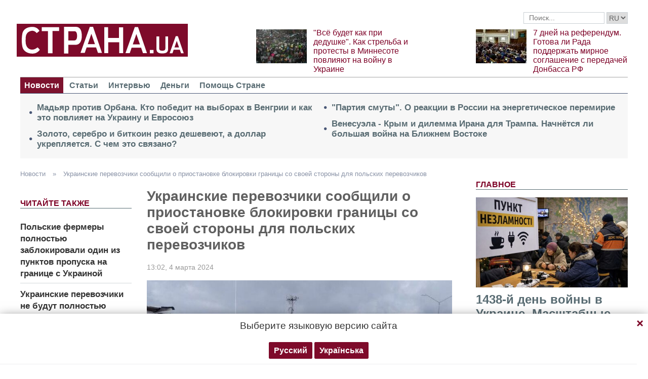

--- FILE ---
content_type: text/html; charset=UTF-8
request_url: https://strana.today/news/459249-ukrainskie-perevozchiki-priostanovili-aktsiju-protesta-na-territorii-ukrainy.html
body_size: 14830
content:

<!DOCTYPE html>
<html lang="ru">
            <head>
    <title>Украинские перевозчики приостановили акцию протеста на территории Украины</title><meta name="description" content="Украинские перевозчики приостановили акцию протеста на территории Украины, по блокировке польских перевозчиков, такое решение было принято как шаг навстречу взаимопониманию между странами" /><meta name="news_keywords" content="польские перевозчики, украинские перевозчики, граница, блокада, украино-польская граница, протест" class="js-meta"/><link rel="canonical" href="https://ctrana.news/news/459249-ukrainskie-perevozchiki-priostanovili-aktsiju-protesta-na-territorii-ukrainy.html" />    <meta name="viewport" content="width=device-width, initial-scale=1, maximum-scale=1">

    <link rel="preload" href="/user/fonts/fontawesome-webfont.woff2?v=4.7.0" as="font" type="font/woff2" crossorigin>
    
    <link rel="preconnect dns-prefetch" href="https://pagead2.googlesyndication.com/" crossorigin>
    <link rel="preload" as="image" href="/user/img/logo.png">
    <link rel="preconnect dns-prefetch" href="https://www.google-analytics.com/" crossorigin>
            
            <script type="application/ld+json">
    {
        "@context": "http://schema.org",
        "@type": "NewsArticle",
        "mainEntityOfPage": {
            "@type": "WebPage",
            "@id": "https://strana.today/news/459249-ukrainskie-perevozchiki-priostanovili-aktsiju-protesta-na-territorii-ukrainy.html"        },
        "headline": "Украинские перевозчики сообщили о приостановке блокировки границы со своей стороны для польских перевозчиков",
        "datePublished": "2024-03-04T13:02:39+02:00",
        "dateModified": "2024-03-04T13:02:39+02:00",

                    
        
                                                                    
                    "image": [
                                                                                "/img/forall/u/11/90/photo_2024-02-20_11-58-40.jpg",
                                                                                                    "/img/article/4592/ukrainskie-perevozchiki-priostanovili-49_main.jpeg"
                                                ],
        
        
                    "author": {
                "@type": "Organization",
                "name": "Strana.ua"
                },
        
                    "description": "Украинские перевозчики приостановили акцию протеста на территории Украины, по блокировке польских перевозчиков, такое решение было принято как шаг навстречу взаимопониманию между странами",
                "publisher": {
            "@type": "Organization",
            "name": "Strana.ua",
            "logo": {
                "@type": "ImageObject",
                "url": "https://strana.today/user/img/logo.png",
                "width": 338,
                "height": 60
            }
        }
    }
    </script>

    <meta name="twitter:site" content="@StranaUA">
    <meta property="fb:pages" content="225855087749367" />
    <meta name="theme-color" content="#7d122e">
        <link rel="shortcut icon" href="/user/img/favicon.ico" type="image/x-icon" />
    <link rel="apple-touch-icon" sizes="60x60" href="/user/img/touch-icon-iphone.png">
    <link rel="apple-touch-icon" sizes="76x76" href="/user/img/touch-icon-ipad.png">
    <link rel="apple-touch-icon" sizes="120x120" href="/user/img/touch-icon-iphone-retina.png">
    <link rel="apple-touch-icon" sizes="152x152" href="/user/img/touch-icon-ipad-retina.png">

                    
            
        <meta property="og:title" content="Украинские перевозчики сообщили о приостановке блокировки границы со своей стороны для польских перевозчиков" class="js-meta"/>
        <meta property="og:type" content="article" class="js-meta"/>
        <meta property="og:description" content="" class="js-meta"/>
        <meta property="og:url" content="https://strana.today/news/459249-ukrainskie-perevozchiki-priostanovili-aktsiju-protesta-na-territorii-ukrainy.html" class="js-meta"/>

                    <meta property="og:image" content="/img/article/4592/49_social_text.jpeg" class="js-meta"/>
            <meta property="og:image:width" content="719" class="js-meta"/>
            <meta property="og:image:height" content="378" class="js-meta"/>
            <link rel="image_src" href="/img/article/4592/49_social_text.jpeg" class="js-meta"/>
            <meta name="thumbnail" content="https://strana.today/img/article/4592/49_social_text.jpeg" class="js-meta"/>
        
        <meta name="twitter:card" content="summary_large_image" class="js-meta">
        <meta name="twitter:title" content="Украинские перевозчики сообщили о приостановке блокировки границы со своей стороны для польских перевозчиков" class="js-meta">
        <meta name="twitter:description" content="Украинские перевозчики приостановили акцию протеста на территории Украины, по блокировке польских перевозчиков, такое решение было принято как шаг навстречу взаимопониманию между странами" class="js-meta">
                    <meta name="twitter:image" content="https://strana.today/img/article/4592/49_social_text.jpeg" class="js-meta"/>
        
                                    <link rel="amphtml" href="https://amp.strana.today/news/459249-ukrainskie-perevozchiki-priostanovili-aktsiju-protesta-na-territorii-ukrainy.html" class="js-meta">
                        
    
    <script async src="https://pagead2.googlesyndication.com/pagead/js/adsbygoogle.js?client=ca-pub-2133930531084912" crossorigin="anonymous"></script>
    <script async src="https://pagead2.googlesyndication.com/pagead/js/adsbygoogle.js?client=ca-pub-6133026891672949" crossorigin="anonymous"></script>
    
    <link rel="stylesheet" href="/user/css/normalize.min.css">
    
        
    <!--<link rel="stylesheet" href="/user/css/strana_fix-new-4.css">-->
    
             <style>
        nav ul a.s-hot-link{
            color: #7d0126;
        }

        nav ul .active a.s-hot-link, nav ul a.s-hot-link:hover{
            color: #fff;
        }
    </style>

    <script>
        var loadsrcscache = [];
        load_srcs = function(sources, callback) {
            loadsrcscache.push([sources, callback]);
        };
    </script>

                    
                                                                                                    
                                                                                                                                
    <link rel="stylesheet" href="/user/css/main-v7.css" >
<link rel="stylesheet" href="/user/css/strana_fix-v19.css" ></head>
        <body>
        <div class="container sbody" id="">
            
                                                <div class="sunsite_actions top-banner" data-action="banners" data-all="1" data-place="1" data-page="2265"></div>
                                        <style>
    .lswitcher {
        position:relative;
        color:#606060;
        top:1px;
        display:inline-block;
        height:23px;
        border-color:#cad0d4;
    }
</style>
<header>
    <div class="header-row">
        <div class="info-right clearfix">
            <div class="social-box-top">
                <div class="addthis_inline_follow_toolbox"></div>
            </div>
            <div class="top-search" id="search-you">
                <form class="js-search-fm" role="search" method="get" action="/search.html">
                    <div class="search-form">
                        <label><input type="text" class="search-field" placeholder="Поиск..." value="" name="query"></label>
                        <!-- <button type="submit" class="btn btn-default search-submit"><i class="fa fa-search"> </i></button>-->

                                                
                                                
                        <select class="lswitcher js-lang-switch">
                                                            
                                                                                                        <option selected data-lset="1" value="#">RU</option>
                                                                                            
                                                                                    </select>
                    </div>
                </form>
            </div>
            <script>
                load_srcs(['/user/js/jquery-3.5.1.min.js'], function () {
                    $('.js-search-fm').on('submit', function(event){
                        event.preventDefault();
                        $form = $(this);
                        var value = $form.find('[name="query"]').val();
                        if(value){
                            window.History.pushState(null, document.title, decodeURIComponent($form.attr('action') + '?query=' + value));
                        }
                    });

                    $('.js-lang-switch').on('change', function (e) {
                        let valhref = $(this).val();                        
                        if(valhref != '#') {
                            //setCookie('lang_set', $(this).find('option:selected').data('lset'), 30);
                            document.location.href = valhref;
                        }
                    });
                });
            </script>
        </div>
    </div>

    <div class="header-main hidden-xs">
        <a class="logo js-refresh-page" data-page="2265" href="/"><img width="338" height="65" src="/user/img/logo.png" alt="strana.ua"></a>

        
                    
            <div class="promo-news">
                <div class="img">
                    <a href="/news/499235-kak-protesty-v-minnesote-povlijajut-na-vojnu-v-ukraine.html">
                                                                        <img width="100" height="67" alt="&quot;Всё будет как при дедушке&quot;. Как стрельба и протесты в Миннесоте повлияют на войну в Украине" data-src="/img/article/4992/35_promo_1.jpeg" src="/user/img/cap/wrap_100x67.png">
                    </a>
                </div>
                <div class="text">
                    <a href="/news/499235-kak-protesty-v-minnesote-povlijajut-na-vojnu-v-ukraine.html">"Всё будет как при дедушке". Как стрельба и протесты в Миннесоте повлияют на войну в Украине</a>
                </div>
            </div>
                    
            <div class="promo-news">
                <div class="img">
                    <a href="/articles/analysis/499072-hotova-li-verkhovnaja-rada-k-ustupkam-po-donbassu-dlja-zavershenija-vojny.html">
                                                                        <img width="100" height="67" alt="7 дней на референдум. Готова ли Рада поддержать мирное соглашение с передачей Донбасса РФ" data-src="/img/article/4990/72_promo_1.jpeg" src="/user/img/cap/wrap_100x67.png">
                    </a>
                </div>
                <div class="text">
                    <a href="/articles/analysis/499072-hotova-li-verkhovnaja-rada-k-ustupkam-po-donbassu-dlja-zavershenija-vojny.html">7 дней на референдум. Готова ли Рада поддержать мирное соглашение с передачей Донбасса РФ</a>
                </div>
            </div>
            </div>
    <nav class="clearfix">
        <a class="mob-logo js-refresh-page" data-page="2265" href="/"><img width="170" height="33" src="/user/img/logo.png"  alt="strana.ua"></a>
        
        <div class="mob-toggle">
             <span class="icon-bar"></span>
             <span class="icon-bar"></span>
             <span class="icon-bar"></span>
        </div>
        <div class="search">
            <i class="fa fa-search"></i>
        </div>

        
        <form class="js-search-fm" action="/search.html">
            <input type="text" name="query">
            <button type="submit">
                <i class="fa fa-search"></i>
            </button>
        </form>

        <ul>
                                                                                                                                                                                                                                                                    <li class="active"><a  href="/news.html">Новости</a></li>
                                                            <li class=""><a  href="/articles.html">Статьи</a></li>
                                                            <li class=""><a  href="/articles/interview.html">Интервью</a></li>
                                                            <li class=""><a  href="/finance.html">Деньги</a></li>
                                                            <li class=""><a  href="/news/451447-obrashchenie-redaktsii-strany-k-chitateljam-s-prosboj-o-finansovoj-pomoshchi.html">Помощь Стране</a></li>
                    </ul>
    </nav>

    
            
        <div class="main-header-news ">
            <div class="col1">
                                    <div class="link-text">
                        <a href="/articles/analysis/494668-madjar-protiv-orbana-kto-pobedit-na-vyborakh-v-venhrii-i-kak-eto-povlijaet-na-ukrainu.html">Мадьяр против Орбана. Кто победит на выборах в Венгрии и как это повлияет на Украину и Евросоюз</a>
                    </div>
                                                        <div class="link-text">
                        <a href="/news/499346-rezko-vniz-poshla-stoimost-zolota-serebra-i-bitkoina.html">Золото, серебро и биткоин резко дешевеют, а доллар укрепляется. С чем это связано?</a>
                    </div>
                                            </div><div class="col2">
                                                        <div class="link-text">
                        <a href="/news/499333-pochemu-mnohie-pabliki-v-rf-podali-enerhoperemirie-kak-predatelstvo.html">"Партия смуты". О реакции в России на энергетическое перемирие</a>
                    </div>
                                                        <div class="link-text">
                        <a href="/news/499312-razvjazhet-li-tramp-vojnu-protiv-irana-i-chem-ona-mozhet-zakonchitsja.html">Венесуэла - Крым и дилемма Ирана для Трампа. Начнётся ли большая война на Ближнем Востоке</a>
                    </div>
                                                </div>
        </div>
    
        
            <div class="header-slider blogs-under-header visible-xs owl-carousel owl-theme">
                                                <div class="item" style="padding:0 5%">
                        <div class="promo-news">
                            <a href="/news/499376-chto-proiskhodit-v-ukraine-sehodnja-poslednie-novosti-31-janvarja-2026.html" style="font-size:17px;font-weight:700;">1438-й день войны в Украине. Масштабные отключения электроэнергии. Обновляется</a>
                        </div>
                    </div>
                                                        <div class="item" style="padding:0 5%">
                    <div class="promo-news">
                        <a href="/news/499235-kak-protesty-v-minnesote-povlijajut-na-vojnu-v-ukraine.html" style="font-size:17px;font-weight:400;">"Всё будет как при дедушке". Как стрельба и протесты в Миннесоте повлияют на войну в Украине</a>
                    </div>
                </div>
                            <div class="item" style="padding:0 5%">
                    <div class="promo-news">
                        <a href="/articles/analysis/499072-hotova-li-verkhovnaja-rada-k-ustupkam-po-donbassu-dlja-zavershenija-vojny.html" style="font-size:17px;font-weight:400;">7 дней на референдум. Готова ли Рада поддержать мирное соглашение с передачей Донбасса РФ</a>
                    </div>
                </div>
                    </div>
        <script>
            load_srcs(['/user/js/jquery-3.5.1.min.js'], function () {
                var on_mobile_load = function(){
                    if($(window).width() < 768) {
                        load_srcs(['/user/js/owl.carousel.min.js', '/user/css/owl.carousel.min.css', '/user/css/owl.theme.default.min.css'], function () {
                            $(".header-slider").owlCarousel({
                                items: 1,
                                loop: true,
                                nav: false,
                                dots: false,
                                navText: '',
                                autoplay: true
                            });
                        });

                        return true;
                    }
                    return false;
                };

                if(!on_mobile_load()) {
                    $(window).on('resize', function () {
                        on_mobile_load();
                    });
                }

                $('.js-refresh-page').on('click', function (e) {
                    var page = $(this).data('page');

                    if(parseInt(page) == 1000){
                        e.preventDefault();
                        loadPage($(this).attr('href'));
                    }
                })
            });
         </script>
    </header>

                                            <a data-absnum="459249" data-action="stat" data-operand="article" name="js-views-stat" class="js-views-stat sunsite_actions"></a>
    <script type="text/javascript">
        function sunsite_action_stat(data){}
    </script>
    <section class="main">
        <div class="main-right-column">
            

        <div class="right-top-news hidden-xs">
        <div class="title-rubric hidden-xs">Главное</div>
        <div class="right-top-news-image">
            <a href="/news/499376-chto-proiskhodit-v-ukraine-sehodnja-poslednie-novosti-31-janvarja-2026.html">
                
                <img width="300" height="178" data-src="/img/article/4993/76_promo_3.jpeg" src="/user/img/cap/wrap_730x411.png" itemprop="image">
            </a>
        </div>
        <div class="right-top-news-title">
            <a href="/news/499376-chto-proiskhodit-v-ukraine-sehodnja-poslednie-novosti-31-janvarja-2026.html" data-edit="499376,2265">
                1438-й день войны в Украине. Масштабные отключения электроэнергии. Обновляется
            </a>
        </div>
        <div class="right-top-news-subtitle">
            
        </div>
    </div>
                    <div class="sunsite_actions" data-action="banners" data-place="2" data-all="1" data-page="2265"></div>
                

    <div class="live-block">
        <div class="title-rubric live"><a href="/video.html">Видео</a></div>

                <article class="photo-news">
            <div class="main-img">
                <a href="/video/387275-kak-smotret-stranu-i-bloh-jasnoponjatno-olesi-medvedevoj-v-ukraine-posle-blokirovki.html">
                    
                    <img width="300" height="178" alt="Как смотреть &quot;Страну&quot; и &quot;Ясно.Понятно&quot; в Украине. Новый выпуск блога Олеси Медведевой" data-src="/img/article/3872/75_promo_10.jpeg" src="/user/img/cap/wrap_730x411.png">
                </a>
                <div class="video-icon">
                    <a href="/video/387275-kak-smotret-stranu-i-bloh-jasnoponjatno-olesi-medvedevoj-v-ukraine-posle-blokirovki.html">
                        <i class="fa fa-play-circle-o" aria-hidden="true"></i>
                    </a>
                </div>
            </div>
            <div class="text-photo-news">
                <div class="title">
                    <a href="/video/387275-kak-smotret-stranu-i-bloh-jasnoponjatno-olesi-medvedevoj-v-ukraine-posle-blokirovki.html" data-edit="387275,2280">
                        Как смотреть "Страну" и "Ясно.Понятно" в Украине. Новый выпуск блога Олеси Медведевой
                    </a>
                </div>
            </div>
        </article>
    </div>
                


<div class="popular-block">
    <div class="title-rubric">Популярное</div>

            <div class="popular-news">
            <div class="number">1</div>
            <div class="text-popular">
                <a href="/news/499376-chto-proiskhodit-v-ukraine-sehodnja-poslednie-novosti-31-janvarja-2026.html" class="link-popular" data-edit="499376,2265">
                    1438-й день войны в Украине. Масштабные отключения электроэнергии. Обновляется
                </a>
            </div>
            <span class="clearfix"></span>
        </div>
            <div class="popular-news">
            <div class="number">2</div>
            <div class="text-popular">
                <a href="/news/499380-donald-tramp-fihuriruet-v-novykh-dokumentakh-po-delu-dzheffri-epshtejna.html" class="link-popular" data-edit="499380,2265">
                    13-летняя девочка и оральный секс. Появились новые детали присутствия Трампа в документах по делу Эпштейна
                </a>
            </div>
            <span class="clearfix"></span>
        </div>
            <div class="popular-news">
            <div class="number">3</div>
            <div class="text-popular">
                <a href="/news/499381-vs-rf-zakhvatili-ternovatoe-v-zaporozhskoj-oblasti-rjopke-.html" class="link-popular" data-edit="499381,2265">
                    РФ захватила крупный населенный пункт в Запорожской области - Рёпке
                </a>
            </div>
            <span class="clearfix"></span>
        </div>
            <div class="popular-news">
            <div class="number">4</div>
            <div class="text-popular">
                <a href="/news/499394-prekrashchenie-vyplat-pensii-kto-i-pochemu-perestal-poluchat-v-ukraine.html" class="link-popular" data-edit="499394,2265">
                    Министр соцполитики Улютин назвал число пенсионеров, которым прекращены выплаты
                </a>
            </div>
            <span class="clearfix"></span>
        </div>
            <div class="popular-news">
            <div class="number">5</div>
            <div class="text-popular">
                <a href="/news/499395-lidery-es-na-ekstrennom-uzhine-sostavili-tajnyj-plan-protivodejstvija-trampu.html" class="link-popular" data-edit="499395,2265">
                    Европейские лидеры на экстренном ужине составили тайный план противодействия Трампу - NYT
                </a>
            </div>
            <span class="clearfix"></span>
        </div>
    </div>        

        <div class="social-news">
        <div class="title-rubric">
            <a href="/articles/private-life.html">Частная жизнь</a>
        </div>
        
        <div class="socialnews-image">
            <a href="/news/487612-amerikanskoho-repera-p-diddy-priznali-chastichno-vinovnym.html">
                <img width="300" height="178" alt="Суд присяжных частично оправдал рэпера P. Diddy, который устраивал секс-вечеринки для голливудских звезд" data-src="/img/article/4876/12_promo_9.jpeg" src="/user/img/cap/wrap_300x178_promo9.png">
            </a>
        </div>

        <div class="socialnews-title">
            <a href="/news/487612-amerikanskoho-repera-p-diddy-priznali-chastichno-vinovnym.html" data-edit="487612,2265">Суд присяжных частично оправдал рэпера P. Diddy, который устраивал секс-вечеринки для голливудских звезд</a>
        </div>
        <div class="socialnews-subtitle"></div>
    </div>


                            
                    <div class="sunsite_actions" data-action="banners" data-place="6" data-page="2265"></div>
            
            <div id="stick-banner-top"></div>
            <div id="stick-banner" class="sunsite_actions" data-action="banners" data-place="4" data-page="2265"></div>
            
            <div class="sunsite_actions" data-action="banners" data-place="17" data-page="2265"></div>
    </div>
        <div class="article" id="main-center-column">
            <div class="breadcrumbs hidden-xs">
                                                                                                                                                            <a  href="/news.html" title="">
                        Новости
                    </a> »
                                                                                                                                                    <a  href="/news/459249-ukrainskie-perevozchiki-priostanovili-aktsiju-protesta-na-territorii-ukrainy.html" title="">
                        Украинские перевозчики сообщили о приостановке блокировки границы со своей стороны для польских перевозчиков
                    </a>
                                        </div>
<script type="text/javascript">
    load_srcs(['/user/js/jquery-3.5.1.min.js'], function(){
        var title = '';
        var href = '';
        var itemprop = '';
        var name = '';

        $('.hybrideLink').each(function(){
            var linkText = '';
            href = $(this).find('span').data('href');
            itemprop = $(this).find('span').data('itemprop');
            title = $(this).find('span').data('title');
            name = $(this).find('span').data('name');

            linkText += '<a itemprop="'+ itemprop +'" href="'+ href +'" title="'+ title +'">';
            linkText += '<span itemprop="title">';
            linkText += name;
            linkText +=	'</span></a>';
            $(this).html(linkText);
        });
    });
</script>            <div class="article-content">
                    

                                                                                                                                        <div class="newsfeed" id="js-sticky-bar">
            <div class="sidebar__innner">
                <div class="addthis_inline_share_toolbox"></div>
                <div class="title-rubric">Читайте также</div>
                <ul class="list-newsfeed left-read-more-art">
                                    <li>
                    <a href="/news/459076-v-polshe-polnostju-zablokirovali-kpp-shehini.html">Польские фермеры полностью заблокировали один из пунктов пропуска на границе с Украиной</a>
                </li>
                            <li>
                    <a href="/news/457812-ukrainskie-perevozchiki-ne-budut-polnostju-blokirovat-hranitsu-s-polshej.html">Украинские перевозчики не будут полностью блокировать границу с Польшей, но будут останавливать некоторые грузовики</a>
                </li>
                            <li>
                    <a href="/news/458907-dw-pokazal-reportazh-s-zablokirovannoj-polskimi-fermerami.html">"Живем, как собаки, в будках". DW опубликовал репортаж с заблокированной польскими фермерами границы</a>
                </li>
            
                </ul>
                                    <div class="sunsite_actions" data-action="banners" data-all="1" data-place="11" data-page="2265"></div>
                            </div>
        </div>

        <script>
            load_srcs(['/user/js/jquery-3.5.1.min.js'], function(){
                if ($(window).width() > 992) {
                    load_srcs(['/user/js/ResizeSensor.min.js', '/user/js/theia-sticky-sidebar.min.js'], function() {
                        $('#js-sticky-bar').theiaStickySidebar({
                            additionalMarginTop: 30
                        });
                    });
                }
            });
        </script>
                    <div class="articles">
                    <div class="article-title article-edit">
                        <h1 class="article" data-edit="459249,2265">Украинские перевозчики сообщили о приостановке блокировки границы со своей стороны для польских перевозчиков</h1>
                                            </div>
                    <div class="article-meta">
                                                                            <time class="date">13:02,
                                <span class="strana-adate" data-time="2024-03-04 13:02:39">
                                                                        <a href="/archive/day=2024-3-4.html">4 марта 2024</a>
                                </span>
                            </time>
                                                <div class="clearfix"></div>
                    </div>
                    <div class="article-text" style="margin-left:0" id="article-text">
                                                    <div class="article-image" data-hyb-ssp-in-image-overlay="5e7aef8a7bc72f7438385cb4">
                                                                <img loading="lazy" width="605" height="340" src="/img/article/4592/ukrainskie-perevozchiki-priostanovili-49_main.jpeg" itemprop="image">
                            </div>
                                                            <div class="caption">
                                    <i class="fa fa-camera" aria-hidden="true"></i>Акция протеста на территории Украины по блокировке польских перевозчиков приостановлена.
                                </div>
                                                                            <div id="article-body">
                                                        
                                                        <p>Украинские перевозчики приостановили акцию протеста на территории Украины, по блокировке польских перевозчиков, которую они начали 15 февраля.</p>
<p>Акцию приостановили одновременно на трех пограничных пунктах "Рава-Руссская - Гребенне", "Краковец - Корчева", "Шегени - Медыка".</p>
<p>"Такое решение было принято как шаг навстречу взаимопониманию между странами. Надеемся также и на понимание польских фермеров и остановку забастовки с их стороны",- заявляют украинские перевозчики.</p>
<p>Напомним, <a href="/news/458200-ukrainskie-perevozchiki-uzhe-nachali-svoj-protest-na-dvukh-kpp.html" target="_blank" rel="noopener">изначально они анонсировали свой протест до 15 марта или полной разблокировки украинской границы поляками</a>.</p>
<p>Ранее <a href="/news/458492-foto-i-video-unichtozhennoj-ukrainskoj-selkhoztekhniki-na-hranitse-s-polshej.html" target="_blank" rel="noopener">украинские фермеры привезли на границу с&nbsp;Польшей уничтоженную войной сельхозтехнику</a>, чтобы показать полякам, в каких условиях они работают.&nbsp;Фермеры привезли&nbsp;трактора, комбайны и грузовые автомобили, что попали под обстрел в ходе боев или подрывались на минах, в частности, на полях освобождённой части Херсонской области.</p><div class="mob-ban"><div class="sunsite_actions" data-action="banners" data-place="35" data-all="1" data-page="2265"></div></div>
<p>Вчера в ГПСУ сообщили, что <a href="/news/459186-polskie-protestujushchie-blokirujut-vse-shest-napravlenij-na-ukrainskoj-hranitse-hpsu.html" target="_blank" rel="noopener">польские протестующие блокируют все шесть направлений на украинской границе</a>.&nbsp;</p>
<p>Также волонтеры рассказали, что&nbsp;<a href="/news/459200-na-hranitse-polskie-fermery-blokirujut-postavki-tekhniki-dlja-ukrainskikh-voennykh.html" target="_blank" rel="noopener">польские фермеры блокируют на границе технику для украинских военных и бьют стекла в машинах</a>.</p>
<p>&nbsp;</p>

                                                    </div>

                                <div class="article-afterbody" >
                            <a href="https://t.me/stranaua" target="_blank">Подпишитесь на телеграм-канал Политика Страны</a>, чтобы получать ясную, понятную и быструю аналитику по политическим событиям в Украине.
            </div>
                        <div class="clearfix"></div>
                        <div class="addthis_inline_share_toolbox"></div>
                    </div>
                </div>
            </div>
                <div class="tags breadcrumbs" itemscope itemtype="https://schema.org/BreadcrumbList">
        Темы:
                                    <span itemprop="itemListElement" itemscope itemtype="https://schema.org/ListItem">
                <a href="https://strana.today/tags/polskie-perevozchiki.html"><span class="tag" itemprop="name">польские перевозчики</span></a>
                <meta itemprop="item" content="https://strana.today/tags/polskie-perevozchiki.html"/>
                <meta itemprop="position" content="1"/>
            </span>
                                <span itemprop="itemListElement" itemscope itemtype="https://schema.org/ListItem">
                <a href="https://strana.today/tags/ukrainskie-perevozchiki.html"><span class="tag" itemprop="name">украинские перевозчики</span></a>
                <meta itemprop="item" content="https://strana.today/tags/ukrainskie-perevozchiki.html"/>
                <meta itemprop="position" content="2"/>
            </span>
                                <span itemprop="itemListElement" itemscope itemtype="https://schema.org/ListItem">
                <a href="https://strana.today/tags/granica.html"><span class="tag" itemprop="name">граница</span></a>
                <meta itemprop="item" content="https://strana.today/tags/granica.html"/>
                <meta itemprop="position" content="3"/>
            </span>
                                <span itemprop="itemListElement" itemscope itemtype="https://schema.org/ListItem">
                <a href="https://strana.today/tags/blokada.html"><span class="tag" itemprop="name">блокада</span></a>
                <meta itemprop="item" content="https://strana.today/tags/blokada.html"/>
                <meta itemprop="position" content="4"/>
            </span>
                                <span itemprop="itemListElement" itemscope itemtype="https://schema.org/ListItem">
                <a href="https://strana.today/tags/ukraino-polskaya-granica.html"><span class="tag" itemprop="name">украино-польская граница</span></a>
                <meta itemprop="item" content="https://strana.today/tags/ukraino-polskaya-granica.html"/>
                <meta itemprop="position" content="5"/>
            </span>
                                <span itemprop="itemListElement" itemscope itemtype="https://schema.org/ListItem">
                <a href="https://strana.today/tags/protest.html"><span class="tag" itemprop="name">протест</span></a>
                <meta itemprop="item" content="https://strana.today/tags/protest.html"/>
                <meta itemprop="position" content="6"/>
            </span>
                        </div>
            <div class="sunsite_actions" data-action="banners" data-place="16" data-page="2265"></div>
        <div class="sunsite_actions" data-action="banners" data-place="9" data-page="2265"></div>
    
                            <div class="sunsite_actions" data-action="banners" data-place="9" data-page="2265"></div>
                                <div class="sunsite_actions" data-action="banners" data-place="26" data-all="1" data-page="2265"></div>                                <div class="sunsite_actions" data-action="banners" data-place="8" data-all="1" data-page="2265"></div>
                        

    <div class="article-main-news" id="">
        <div class="title-rubric">
            <a href="/articles.html">Главные статьи</a>
        </div>
                    <div class="row">
                                    
                    <div class="top-news">
                        <div class="top-img">
                                                                                    <a href="/news/499040-v-ukraine-stali-problemnymi-elektrokary-i-avto-s-dizelnymi-dvihateljami.html">
                                <img width="251" height="150" data-src="/img/article/4990/40_promo_4.jpeg" src="/user/img/cap/wrap_255x152_promo4.png" alt="Блэкаут для электрокаров и парафиновая ловушка для дизеля">
                            </a>
                        </div>
                        <div class="text-top-news">
                            <div class="title-top-news">
                                <a href="/news/499040-v-ukraine-stali-problemnymi-elektrokary-i-avto-s-dizelnymi-dvihateljami.html">Блэкаут для электрокаров и парафиновая ловушка для дизеля
                                </a>
                            </div>
                            <div class="subtitle-top-news">Почему зима стала суперпроблемной для водителей</div>
                            <div class="author">
                                                            </div>
                        </div>
                    </div>
                                    
                    <div class="top-news">
                        <div class="top-img">
                                                                                    <a href="/news/498972-prisoedinjat-li-rossiju-k-sovetu-mira.html">
                                <img width="251" height="150" data-src="/img/article/4989/72_promo_4.jpeg" src="/user/img/cap/wrap_255x152_promo4.png" alt="Совет мира Трампа">
                            </a>
                        </div>
                        <div class="text-top-news">
                            <div class="title-top-news">
                                <a href="/news/498972-prisoedinjat-li-rossiju-k-sovetu-mira.html">Совет мира Трампа
                                </a>
                            </div>
                            <div class="subtitle-top-news">Как он может поменять ситуацию с войной в Украине?</div>
                            <div class="author">
                                                            </div>
                        </div>
                    </div>
                                    
                    <div class="top-news">
                        <div class="top-img">
                                                                                    <a href="/news/498943-chto-proiskhodit-s-nedvizhimostju-v-kieve-na-fone-eenrheticheskoho-kollapsa-v-kieve.html">
                                <img width="251" height="150" data-src="/img/article/4989/43_promo_4.jpeg" src="/user/img/cap/wrap_255x152_promo4.png" alt="&quot;Рынок рухнул&quot;">
                            </a>
                        </div>
                        <div class="text-top-news">
                            <div class="title-top-news">
                                <a href="/news/498943-chto-proiskhodit-s-nedvizhimostju-v-kieve-na-fone-eenrheticheskoho-kollapsa-v-kieve.html">"Рынок рухнул"
                                </a>
                            </div>
                            <div class="subtitle-top-news">Что происходит с недвижимостью в Киеве на фоне энергоколлапса</div>
                            <div class="author">
                                                            </div>
                        </div>
                    </div>
                            </div>
                    <div class="row">
                                    
                    <div class="top-news">
                        <div class="top-img">
                                                                                    <a href="/news/498812-mohut-li-andreja-biletskoho-naznachit-hlavkomom-vsu.html">
                                <img width="251" height="150" data-src="/img/article/4988/12_promo_4.jpeg" src="/user/img/cap/wrap_255x152_promo4.png" alt="&quot;Зачем выборы, если есть армия&quot;">
                            </a>
                        </div>
                        <div class="text-top-news">
                            <div class="title-top-news">
                                <a href="/news/498812-mohut-li-andreja-biletskoho-naznachit-hlavkomom-vsu.html">"Зачем выборы, если есть армия"
                                </a>
                            </div>
                            <div class="subtitle-top-news">Могут ли Билецкого назначить главкомом ВСУ и что это поменяет по войне и политике</div>
                            <div class="author">
                                                            </div>
                        </div>
                    </div>
                                    
                    <div class="top-news">
                        <div class="top-img">
                                                                                    <a href="/news/498750-chto-pokazalo-vozmushchenie-pesnej-tiny-karol.html">
                                <img width="251" height="150" data-src="/img/article/4987/50_promo_4.jpeg" src="/user/img/cap/wrap_255x152_promo4.png" alt="Смена настроений">
                            </a>
                        </div>
                        <div class="text-top-news">
                            <div class="title-top-news">
                                <a href="/news/498750-chto-pokazalo-vozmushchenie-pesnej-tiny-karol.html">Смена настроений
                                </a>
                            </div>
                            <div class="subtitle-top-news">Что означает скандал вокруг песни Тины Кароль</div>
                            <div class="author">
                                                            </div>
                        </div>
                    </div>
                                    
                    <div class="top-news">
                        <div class="top-img">
                                                                                    <a href="/news/498690-vozmozhen-novyj-voennyj-aljans-kieva-i-brjusselja-smi.html">
                                <img width="251" height="150" data-src="/img/article/4986/90_promo_4.jpeg" src="/user/img/cap/wrap_255x152_promo4.png" alt="Военный альянс Европы и Украины без США">
                            </a>
                        </div>
                        <div class="text-top-news">
                            <div class="title-top-news">
                                <a href="/news/498690-vozmozhen-novyj-voennyj-aljans-kieva-i-brjusselja-smi.html">Военный альянс Европы и Украины без США
                                </a>
                            </div>
                            <div class="subtitle-top-news">Реальна ли идея</div>
                            <div class="author">
                                                            </div>
                        </div>
                    </div>
                            </div>
            </div>

                            <div class="sunsite_actions" data-action="banners" data-place="12" data-page="2265"></div>
                    </div>
    </section>
    <section class="blocks">
                

    <div class="select-news hidden-xs">
        <div class="title-rubric"><a href="/finance.html">Деньги</a></div>

        <div class="hardnews">
                            <div class="main-hardnews">
                    <div class="rubric-main-photo">
                        <a href="/finance/499192-pochemu-kurs-evro-priblizhaetsja-k-52-hrivnam.html"><img width="277" height="165" alt="Курс евро подходит к 52 гривнам. Что происходит?" data-src="/img/article/4991/92_promo_5.jpeg" src="/user/img/cap/wrap_278x165_promo5.png"></a>
                    </div>
                    <div class="main-news-title-rubric">
                        <a href="/finance/499192-pochemu-kurs-evro-priblizhaetsja-k-52-hrivnam.html" data-edit="499192,2391">
                            Курс евро подходит к 52 гривнам. Что происходит?
                        </a>
                        <span class="glyphicon glyphicon-camera"></span>
                    </div>
                    <div class="main-news-subtitle-rubric"></div>
                </div>
                            <div class="main-hardnews">
                    <div class="rubric-main-photo">
                        <a href="/news/498537-natsbank-ustanovil-novyj-maksimalnyj-kurs-dollara-.html"><img width="277" height="165" alt="Нацбанк установил новый исторический рекорд с курсом доллара. Бизнес уже закладывает в цены курс 45 грн" data-src="/img/article/4985/37_promo_5.jpeg" src="/user/img/cap/wrap_278x165_promo5.png"></a>
                    </div>
                    <div class="main-news-title-rubric">
                        <a href="/news/498537-natsbank-ustanovil-novyj-maksimalnyj-kurs-dollara-.html" data-edit="498537,2265">
                            Нацбанк установил новый исторический рекорд с курсом доллара. Бизнес уже закладывает в цены курс 45 грн
                        </a>
                        <span class="glyphicon glyphicon-camera"></span>
                    </div>
                    <div class="main-news-subtitle-rubric"></div>
                </div>
                            <div class="main-hardnews">
                    <div class="rubric-main-photo">
                        <a href="/news/497980-pochemu-valjuta-v-ukraine-rezko-dorozhaet-s-nachala-2026-hoda.html"><img width="277" height="165" alt="Почему валюта резко дорожает. Доллар вышел на 43,5 грн/$, а евро прошел 51 грн/€" data-src="/img/article/4979/80_promo_5.jpeg" src="/user/img/cap/wrap_278x165_promo5.png"></a>
                    </div>
                    <div class="main-news-title-rubric">
                        <a href="/news/497980-pochemu-valjuta-v-ukraine-rezko-dorozhaet-s-nachala-2026-hoda.html" data-edit="497980,2265">
                            Почему валюта резко дорожает. Доллар вышел на 43,5 грн/$, а евро прошел 51 грн/€
                        </a>
                        <span class="glyphicon glyphicon-camera"></span>
                    </div>
                    <div class="main-news-subtitle-rubric"></div>
                </div>
                            <div class="main-hardnews">
                    <div class="rubric-main-photo">
                        <a href="/finance/496755-pochemu-vyros-kurs-evro-i-chto-budet-dalshe.html"><img width="277" height="165" alt="Наличный курс евро перевалил за 50 гривен. Прогнозы, причины и последствия" data-src="/img/article/4967/55_promo_5.jpeg" src="/user/img/cap/wrap_278x165_promo5.png"></a>
                    </div>
                    <div class="main-news-title-rubric">
                        <a href="/finance/496755-pochemu-vyros-kurs-evro-i-chto-budet-dalshe.html" data-edit="496755,2391">
                            Наличный курс евро перевалил за 50 гривен. Прогнозы, причины и последствия
                        </a>
                        <span class="glyphicon glyphicon-camera"></span>
                    </div>
                    <div class="main-news-subtitle-rubric"></div>
                </div>
                    </div>
    </div>

    </section>

            
                            <div id="strana-recomended"></div>
                                    <div class="sunsite_actions" data-action="banners" data-place="5" data-page="2265"></div>
                                        <footer>
    <div class="logo">
                    <a href="/"><img width="200" height="38" src="/user/img/logo.png" alt="Страна"></a>
                <div class="clearfix"></div>
    </div>
    <div class="menu">
        <ul>
            <li>Наши контакты: <a href="mailto:info@strana.news">info@strana.news</a></li>
            <li><a href="/about.html">О нас</a></li>
                            <li><a href="/policy.html">Политика конфиденциальности</a></li>
                        <li><a href="/archive.html">Архив материалов</a></li>
        </ul>
        <div class="f-advert">
            По вопросам размещения рекламы обращайтесь
            <a href="mailto:adv@strana.news">adv@strana.news</a>
        </div>
        <div class="footertext" style="font-size:14px">© 2016-2026, <a href="https://strana.today">СТРАНА.ua</a>. Все права защищены.
Частичное или полное использование материалов интернет-издания "<a href="https://strana.today">СТРАНА.ua</a>" разрешается только при условии прямой открытой для поисковых систем гиперссылки на непосредственный адрес материала на сайте <a href="https://strana.today">strana.ua</a><br>Любое копирование, публикация, перепечатка или воспроизведение информации, содержащей ссылку на «Интерфакс-Украина», запрещается.<a style="width: 1px; height: 1px; opacity:0; cursor: pointer" href="/actions/dis">.</a></div>
    </div>
    <div id="counter-block">
        <div id="counter-script"></div>
    </div>
</footer>

<div id="openModal" class="modal" style="display:none">
    <div class="modal-dialog">
        <div class="modal-content">
            <div class="modal-header">
                <div class="modal-body">
                    Продолжая просмотр, вы соглашаетесь с нашей политикой конфиденциальности
                </div>
                <div class="modal-links">
                    <a class="js-agree" href="#">Согласен</a>
                    <a href="/policy.html">Подробнее</a>
                </div>
            </div>
        </div>
    </div>
</div>

<div id="openModalLang" class="modal" style="display:none">
    <div class="modal-dialog">
        <div class="modal-content">
            <div class="lang-modal__close" style="cursor:pointer;float:right;margin-right:10px;margin-top:10px">
                <svg xmlns="http://www.w3.org/2000/svg" width="12" height="12" viewBox="0 0 12 12" fill="none">
                    <path fill-rule="evenodd" clip-rule="evenodd" d="M6 4L10 0L12 2L8 6L12 10L10 12L6 8L2 12L0 10L4 6L0 2L2 0L6 4Z" fill="#7E0A2A"></path>
                </svg>
            </div>
            <div class="modal-header">
                <div class="modal-body">
                   Выберите языковую версию сайта
                </div>
                <div class="modal-links">
                    <span class="js-changelang btn-popup-style-lang" data-lang="1" data-href="/">Русский</span>
                    <span class="js-changelang btn-popup-style-lang" data-lang="2" data-href="/ukr">Українська</span>
                </div>
            </div>
        </div>
    </div>
</div>

<script>
    load_srcs(['/user/js/jquery-3.5.1.min.js'], function() {
        let scrolled = false;
        let $insert = $('.inlines-insert');
        let article = '459249';

        let $langModal = $('#openModalLang');

        $langModal.find('.lang-modal__close').on('click', function() {
            $langModal.fadeOut('fast');
        });

        $langModal.find('.js-changelang').on('click', function(e) {
            e.preventDefault();

            let new_url_set = $('.js-lang-switch option[data-lset="'+$(this).attr('data-lang')+'"]').val();
            setCookie('lang_set', $(this).attr('data-lang'), 30);
            if(new_url_set != '#') {
                location.href = new_url_set;
            }
            
            $langModal.fadeOut('fast');
        });
        let clang = getCookie('lang_set');
        if(clang != 1 && clang != 2) {
            $langModal.fadeIn(500);
        }
        /**/

        $(window).scroll(function() {
            if(!scrolled) {
                                if(getCookie('is_agree') != 1) {
                    setTimeout(function() {
                        let $modal = $('#openModal');
                        let $agree = $modal.find('.js-agree');

                        $modal.fadeIn(500);

                        $agree.click(function(e) {
                            e.preventDefault();

                            $.ajax({'url': '/actions/agree'});

                            $modal.css('display', 'none');
                        });
                    }, 5000);
                }
                            }
            scrolled = true;
        });
    });
</script>

<style>
    .articles .article-text #article-body{
        display: flex;
        flex-direction: column;
    }
</style>
                                        <div class="sunsite_actions" data-action="banners" data-place="19" data-page="2265"></div>
                <div class="sunsite_actions" data-action="banners" data-all="1" data-place="20" data-page="2265"></div>
            
                                                        
                        
            <!-- Google tag (gtag.js) -->
            <script async src="https://www.googletagmanager.com/gtag/js?id=G-S9FTBMVV7Q"></script>
            <script>
            window.dataLayer = window.dataLayer || [];
            function gtag(){dataLayer.push(arguments);}
            gtag('js', new Date());

            gtag('config', 'G-S9FTBMVV7Q');
            </script>

                    </div>
        <i data-action="profile" class="sunsite_actions" style="display:none;"></i>

                
        
        <script type="text/javascript">
            // Global variable
            var root_domain = 'strana.today';
                        /*
            var addthis_load = false;
            var addthis_config = {
                //  pubid: 'ra-5947c19aad474312'
                 pubid: 'ra-5993fc6a9d0141f8'
            };
           */
            var is_touch = document.ontouchmove === null;

                        /*
            // Global function
            var addthis_init = function (){
                if(typeof addthis !== 'undefined' && addthis_load) {
                    addthis.update('share', 'url', document.URL);
                    addthis.update('share', 'title', document.title);
                    addthis.update('share', 'description', $('meta[name=description]').attr('content'));
                    if(typeof addthis.layers.refresh === 'function') {
                        addthis.layers.refresh();
                    }
                } else {
                    $.getScript('https://s7.addthis.com/js/300/addthis_widget.js#async=1', function () {
                        addthis.init();
                        addthis_load = true;
                    });
                }
            };
            */

            var element_scroll = function(soBox, soBoxTop, soText, ofSt){
                var oTop = $(soBoxTop).offset().top;
                var socH = $(soBox).outerHeight(true);
                var sTo  = $(soText).offset().top;
                var oHe  = $(soText).outerHeight(true);
                var ofH  = (sTo + oHe) - socH - ofSt - 100;

                if(sTo + oHe + ofSt > oTop){
                    if(window.scrollY >= ofH){
                        $(soBox).css({position:'fixed', 'top' : -(window.scrollY-ofH)+'px'});
                    }else{
                        if(window.scrollY > oTop - ofSt){
                            $(soBox).css({position: 'fixed', 'top': ofSt + 10 + 'px'});
                        }else{
                            $(soBox).css({position:'relative', 'top' : '0'});
                        }
                    }
                }else{
                    $(soBox).css({position:'relative', 'top' : '0'});
                }
            };

            function show_imgs($elems) {
                $elems.each( function() {
                    var $this = $( this );
                    var src = $this.data( 'src' );

                    if( $this.closest( $this.closest( '.img-wrap' ).length == 0 ) && src != '' ) {
                        $this.wrap( '<div class="img-wrap" style="background-image:url(' + src + ')"></div>' );
                    }
                } );
            }

            function setup_banners() {
                let idata = window.idata;
                let $place, w = $(window).width();
                let valid_banners = [];
                let is_mobile = ( /Android|webOS|iPhone|iPad|iPod|BlackBerry|IEMobile|Opera Mini/i.test(navigator.userAgent) );

                if(idata.length == 0 || parseInt(getCookie('dis_ads')) == 1) {
                    return false;
                }

                // если прокрутили 20+ пикселей - ставим баннеры
                let $this = $(window);
                if($this.scrollTop() >= 20 && !window.banners_loaded) {
                    // снимаем предидущий ивент
                    $(document).off('scroll', null, setup_banners);

                    console.log('banners loaded');

                    let data = idata;
                    for( var i in data ) {
                        valid_banners[i] = [];
                        $place = false;
                        $( 'div[data-place="' + i + '"]' ).empty().each(function(){
                            var $this = $(this);
                            var s = $this.data('screen') || '';
                            var r = $this.data('repeat') || false;

                            if (r) {
                                $place = $( 'div[data-place="' + i + '"]' );
                            } else if (s == '') {
                                $place = $this;
                            } else {
                                s = s.split(',');
                                if (w > parseInt(s[0]) && w <= parseInt(s[1])) {
                                    $place = $this;
                                }
                            }
                        });

                        if ($place) {
                            var banner = false;
                            
                            for( var j in data[i] ) {
                                if (data[i][j].screen_width[0] < w && data[i][j].screen_width[1] >= w) {
                                    valid_banners[i].push(data[i][j]);
                                }
                            }

                            if (valid_banners[i].length > 1) {
                                var tmp = [];
                                for (var k in valid_banners[i]) {
                                    tmp[k] = parseInt(valid_banners[i][k]['priority']);
                                }
                                banner = valid_banners[i][randbyweight(tmp)];
                            } else if (typeof valid_banners[i][0] !== 'undefined') {
                                banner = valid_banners[i][0];
                            }

                            if (banner) {
                                if (parseInt(banner.type) === 14827 || parseInt(banner.type) === 14996) {
                                    $place.append( '<div class="banner"><a href="' + banner.url + '" target="_blank"><im' + 'g src="/pub/banners/' + banner.file + '"></a></div>' );
                                } else {
                                    $place.append( '<div class="banner">' + banner.banner_code + '</div>' );
                                }
                            }
                        }
                    }
                    window.banners_loaded = true;
                }
            }

            function sunsite_action_banners(idata) {
                window.idata = idata;
                // вешаем ивент на скрол
                $(document).on('scroll', setup_banners);
            }

            function randbyweight(arr) {
                var rand = 0;
                for (var i in arr) {
                    rand +=arr[i];
                }
                rand = Math.floor((Math.random() * rand) + 1);
                for (var i in arr) {
                    rand -=arr[i];
                    if (rand <= 0) {
                        return i;
                    }
                }
            }

            
            function getCookie(name) {
                var matches = document.cookie.match(new RegExp(
                    "(?:^|; )" + name.replace(/([\.$?*|{}\(\)\[\]\\\/\+^])/g, '\\$1') + "=([^;]*)"
                ));
                return matches ? decodeURIComponent(matches[1]) : undefined;
            }

            function setCookie(name, value, days) {
                var expires = "";
                if (days) {
                    var date = new Date();
                    date.setTime(date.getTime() + (days*24*60*60*1000));
                    expires = "; expires=" + date.toUTCString();
                }
                document.cookie = name + "=" + (value || "")  + expires + "; path=/";
            }

            function setCookie_special(name, value, props, callback) {
                props = props || {}
                var exp = props.expires
                if (typeof exp == "number" && exp) {
                    var d = new Date()
                    d.setTime(d.getTime() + exp*1000)
                    exp = props.expires = d

                }

                if(exp && exp.toUTCString) { props.expires = exp.toUTCString() }

                value = encodeURIComponent(value)

                var updatedCookie = name + "=" + value

                for(var propName in props){
                    updatedCookie += "; " + propName
                    var propValue = props[propName]
                    if(propValue !== true){ updatedCookie += "=" + propValue }
                }
                
                document.cookie = updatedCookie
                if(typeof callback == 'function') {
                    callback();
                }
            }


            load_srcs(['/user/css/media-v3.css', '/user/css/font-awesome.min.css']);
            load_srcs(['/user/js/jquery-3.5.1.min.js'], function(){
                $(function(){
                    sunsite_inits['img_wrap'] = function() {
                        show_imgs($('img[data-src]')); 

                        delete window['loadingMedia']; 
                        window.banners_loaded = false;

                        $('[data-w]').remove();
                    };
                    show_imgs($('img[data-src]'));
                });

                // sunsite_inits['add_this'] = addthis_init;
                // addthis_init();

                var $s_sharing = $('.sticky-sharing');
                var $l_article = $('.left-article');
                var $s_banner = $('#stick-banner');
                var $s_sidebar = $('.main');

                sunsite_inits['get_elements'] = function () {
                    $s_sharing = $('.sticky-sharing');
                    $l_article = $('.left-article');
                    $s_banner = $('#stick-banner');
                    $s_sidebar = $('.main');
                };

                $(window).scroll(function(){
                    if($s_sharing.length && $l_article.length){
                        element_scroll($s_sharing, $('.sticky-sharing-top'), $l_article, 0);
                    }

                    if($s_banner.length && $s_sidebar.length) {
                        element_scroll($s_banner, $('#stick-banner-top'), $s_sidebar, 10);
                    }
                });

                // Mobile menu and search toggle
                $('body:eq(0)').on(is_touch ? 'touchend' : 'click', 'nav .search', function(){
                    $('nav form').slideToggle('fast');
                }).on(is_touch ? 'touchend' : 'click', 'nav .mob-toggle', function(){
                    $('nav ul').slideToggle('fast');
                });

                if($('#strana-recomended').length){
                    var stranaRecomendedInterval = null;
                    var stranaRecomendedIntervalmax = 0;

                    stranaRecomendedInterval = window.setInterval(function() {
                        if($('#at4-recommended').length){
                            window.clearInterval(stranaRecomendedInterval);

                            $('#strana-recomended').append($('#at4-recommended'));
                        }

                        if(stranaRecomendedIntervalmax++ >= 500){
                            window.clearInterval(stranaRecomendedInterval);
                        }
                    }, 300);
                }

            });
        </script>

        <script src="/user/js/sunsite-front.js" defer></script>

                                                                                                                                                                

                                    <!-- start intext content banner for strana.ua -->
                                <!-- end z banner for strana.ua -->
                    
        <!-- end intext content banner for strana.ua -->
                
        
                
                    </body>
</html>


--- FILE ---
content_type: text/html; charset=utf-8
request_url: https://www.google.com/recaptcha/api2/aframe
body_size: 267
content:
<!DOCTYPE HTML><html><head><meta http-equiv="content-type" content="text/html; charset=UTF-8"></head><body><script nonce="wwEyY3OBIosyiBZg_fSAuA">/** Anti-fraud and anti-abuse applications only. See google.com/recaptcha */ try{var clients={'sodar':'https://pagead2.googlesyndication.com/pagead/sodar?'};window.addEventListener("message",function(a){try{if(a.source===window.parent){var b=JSON.parse(a.data);var c=clients[b['id']];if(c){var d=document.createElement('img');d.src=c+b['params']+'&rc='+(localStorage.getItem("rc::a")?sessionStorage.getItem("rc::b"):"");window.document.body.appendChild(d);sessionStorage.setItem("rc::e",parseInt(sessionStorage.getItem("rc::e")||0)+1);localStorage.setItem("rc::h",'1769905783803');}}}catch(b){}});window.parent.postMessage("_grecaptcha_ready", "*");}catch(b){}</script></body></html>